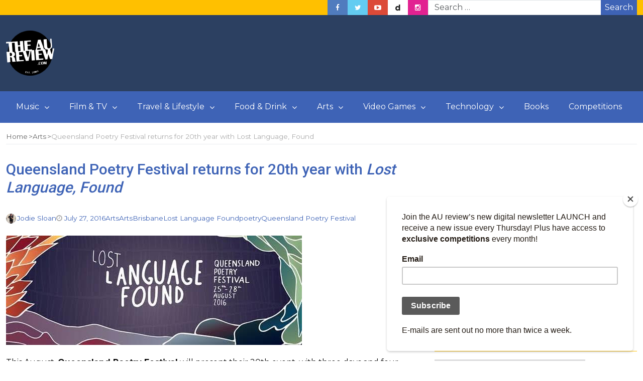

--- FILE ---
content_type: text/html; charset=UTF-8
request_url: https://www.theaureview.com/arts/queensland-poetry-festival-returns-for-20th-year-with-lost-language-found/
body_size: 17640
content:
<!DOCTYPE html>
<html lang="en-AU">
<head>
	<meta charset="UTF-8">
	<meta name="viewport" content="width=device-width, initial-scale=1">
	<link rel="profile" href="https://gmpg.org/xfn/11">
	<link rel="pingback" href="https://www.theaureview.com/xmlrpc.php">
	<meta name='robots' content='index, follow, max-image-preview:large, max-snippet:-1, max-video-preview:-1' />

	<!-- This site is optimized with the Yoast SEO plugin v26.7 - https://yoast.com/wordpress/plugins/seo/ -->
	<title>Queensland Poetry Festival returns for 20th year with Lost Language, Found - The AU Review</title>
	<link rel="canonical" href="https://www.theaureview.com/arts/queensland-poetry-festival-returns-for-20th-year-with-lost-language-found/" />
	<meta property="og:locale" content="en_US" />
	<meta property="og:type" content="article" />
	<meta property="og:title" content="Queensland Poetry Festival returns for 20th year with Lost Language, Found - The AU Review" />
	<meta property="og:description" content="This August, Queensland Poetry Festival will present their 20th event, with three days and four nights of poetry, spoken word, panels, film, performance, art installations, slam, comedy, and hip-hop. This year&#8217;s festival, Lost Language, Found, will have a particularly strong indigenous and first nation focus. Some ninety artists will be present for the festival, both..." />
	<meta property="og:url" content="https://www.theaureview.com/arts/queensland-poetry-festival-returns-for-20th-year-with-lost-language-found/" />
	<meta property="og:site_name" content="The AU Review" />
	<meta property="article:publisher" content="https://www.facebook.com/theaureview" />
	<meta property="article:published_time" content="2016-07-26T14:00:00+00:00" />
	<meta property="article:modified_time" content="2020-01-17T08:08:21+00:00" />
	<meta property="og:image" content="https://www.theaureview.com/wp-content/uploads/2020/01/17e81b28-8e2a-46d3-bb1b-38bfcb658c52.jpg" />
	<meta property="og:image:width" content="589" />
	<meta property="og:image:height" content="218" />
	<meta property="og:image:type" content="image/jpeg" />
	<meta name="author" content="Jodie Sloan" />
	<meta name="twitter:card" content="summary_large_image" />
	<meta name="twitter:creator" content="@theaureview" />
	<meta name="twitter:site" content="@theaureview" />
	<meta name="twitter:label1" content="Written by" />
	<meta name="twitter:data1" content="Jodie Sloan" />
	<meta name="twitter:label2" content="Est. reading time" />
	<meta name="twitter:data2" content="2 minutes" />
	<script type="application/ld+json" class="yoast-schema-graph">{"@context":"https://schema.org","@graph":[{"@type":"Article","@id":"https://www.theaureview.com/arts/queensland-poetry-festival-returns-for-20th-year-with-lost-language-found/#article","isPartOf":{"@id":"https://www.theaureview.com/arts/queensland-poetry-festival-returns-for-20th-year-with-lost-language-found/"},"author":{"name":"Jodie Sloan","@id":"https://www.theaureview.com/#/schema/person/1d3f30af9e046c248ea51d3831b6be4d"},"headline":"Queensland Poetry Festival returns for 20th year with Lost Language, Found","datePublished":"2016-07-26T14:00:00+00:00","dateModified":"2020-01-17T08:08:21+00:00","mainEntityOfPage":{"@id":"https://www.theaureview.com/arts/queensland-poetry-festival-returns-for-20th-year-with-lost-language-found/"},"wordCount":341,"publisher":{"@id":"https://www.theaureview.com/#organization"},"image":{"@id":"https://www.theaureview.com/arts/queensland-poetry-festival-returns-for-20th-year-with-lost-language-found/#primaryimage"},"thumbnailUrl":"https://www.theaureview.com/wp-content/uploads/2020/01/17e81b28-8e2a-46d3-bb1b-38bfcb658c52.jpg","keywords":["Arts","Brisbane","Lost Language Found","poetry","Queensland Poetry Festival"],"articleSection":["Arts"],"inLanguage":"en-AU"},{"@type":"WebPage","@id":"https://www.theaureview.com/arts/queensland-poetry-festival-returns-for-20th-year-with-lost-language-found/","url":"https://www.theaureview.com/arts/queensland-poetry-festival-returns-for-20th-year-with-lost-language-found/","name":"Queensland Poetry Festival returns for 20th year with Lost Language, Found - The AU Review","isPartOf":{"@id":"https://www.theaureview.com/#website"},"primaryImageOfPage":{"@id":"https://www.theaureview.com/arts/queensland-poetry-festival-returns-for-20th-year-with-lost-language-found/#primaryimage"},"image":{"@id":"https://www.theaureview.com/arts/queensland-poetry-festival-returns-for-20th-year-with-lost-language-found/#primaryimage"},"thumbnailUrl":"https://www.theaureview.com/wp-content/uploads/2020/01/17e81b28-8e2a-46d3-bb1b-38bfcb658c52.jpg","datePublished":"2016-07-26T14:00:00+00:00","dateModified":"2020-01-17T08:08:21+00:00","inLanguage":"en-AU","potentialAction":[{"@type":"ReadAction","target":["https://www.theaureview.com/arts/queensland-poetry-festival-returns-for-20th-year-with-lost-language-found/"]}]},{"@type":"ImageObject","inLanguage":"en-AU","@id":"https://www.theaureview.com/arts/queensland-poetry-festival-returns-for-20th-year-with-lost-language-found/#primaryimage","url":"https://www.theaureview.com/wp-content/uploads/2020/01/17e81b28-8e2a-46d3-bb1b-38bfcb658c52.jpg","contentUrl":"https://www.theaureview.com/wp-content/uploads/2020/01/17e81b28-8e2a-46d3-bb1b-38bfcb658c52.jpg","width":589,"height":218},{"@type":"WebSite","@id":"https://www.theaureview.com/#website","url":"https://www.theaureview.com/","name":"The AU Review","description":"Discover the best new Music, Arts, Travel, Film, Lifestyle - Since 2008","publisher":{"@id":"https://www.theaureview.com/#organization"},"potentialAction":[{"@type":"SearchAction","target":{"@type":"EntryPoint","urlTemplate":"https://www.theaureview.com/?s={search_term_string}"},"query-input":{"@type":"PropertyValueSpecification","valueRequired":true,"valueName":"search_term_string"}}],"inLanguage":"en-AU"},{"@type":"Organization","@id":"https://www.theaureview.com/#organization","name":"The AU Review","url":"https://www.theaureview.com/","logo":{"@type":"ImageObject","inLanguage":"en-AU","@id":"https://www.theaureview.com/#/schema/logo/image/","url":"https://www.theaureview.com/wp-content/uploads/2020/01/aulogo2018-1.png","contentUrl":"https://www.theaureview.com/wp-content/uploads/2020/01/aulogo2018-1.png","width":500,"height":464,"caption":"The AU Review"},"image":{"@id":"https://www.theaureview.com/#/schema/logo/image/"},"sameAs":["https://www.facebook.com/theaureview","https://x.com/theaureview","https://www.instagram.com/theaureview","https://www.youtube.com/theaureview"]},{"@type":"Person","@id":"https://www.theaureview.com/#/schema/person/1d3f30af9e046c248ea51d3831b6be4d","name":"Jodie Sloan","image":{"@type":"ImageObject","inLanguage":"en-AU","@id":"https://www.theaureview.com/#/schema/person/image/","url":"https://secure.gravatar.com/avatar/e59e7c5d4b5c94fabf1275ba4fe0c03dcf2a254c5f46c61bf6de10be71972f7f?s=96&d=mm&r=g","contentUrl":"https://secure.gravatar.com/avatar/e59e7c5d4b5c94fabf1275ba4fe0c03dcf2a254c5f46c61bf6de10be71972f7f?s=96&d=mm&r=g","caption":"Jodie Sloan"},"description":"she/her Brisbane/Meanjin I like fancy cocktails, pro wrestling, and spooky shit.","url":"https://www.theaureview.com/author/jodie-b-sloan/"}]}</script>
	<!-- / Yoast SEO plugin. -->


<link rel='dns-prefetch' href='//fonts.googleapis.com' />
<link rel="alternate" type="application/rss+xml" title="The AU Review &raquo; Feed" href="https://www.theaureview.com/feed/" />
<link rel="alternate" type="application/rss+xml" title="The AU Review &raquo; Comments Feed" href="https://www.theaureview.com/comments/feed/" />
<script type="text/javascript" id="wpp-js" src="https://www.theaureview.com/wp-content/plugins/wordpress-popular-posts/assets/js/wpp.min.js?ver=7.3.6" data-sampling="0" data-sampling-rate="100" data-api-url="https://www.theaureview.com/wp-json/wordpress-popular-posts" data-post-id="83420" data-token="1a91e655b2" data-lang="0" data-debug="0"></script>
<link rel="alternate" title="oEmbed (JSON)" type="application/json+oembed" href="https://www.theaureview.com/wp-json/oembed/1.0/embed?url=https%3A%2F%2Fwww.theaureview.com%2Farts%2Fqueensland-poetry-festival-returns-for-20th-year-with-lost-language-found%2F" />
<link rel="alternate" title="oEmbed (XML)" type="text/xml+oembed" href="https://www.theaureview.com/wp-json/oembed/1.0/embed?url=https%3A%2F%2Fwww.theaureview.com%2Farts%2Fqueensland-poetry-festival-returns-for-20th-year-with-lost-language-found%2F&#038;format=xml" />
<style id='wp-img-auto-sizes-contain-inline-css' type='text/css'>
img:is([sizes=auto i],[sizes^="auto," i]){contain-intrinsic-size:3000px 1500px}
/*# sourceURL=wp-img-auto-sizes-contain-inline-css */
</style>
<style id='wp-emoji-styles-inline-css' type='text/css'>

	img.wp-smiley, img.emoji {
		display: inline !important;
		border: none !important;
		box-shadow: none !important;
		height: 1em !important;
		width: 1em !important;
		margin: 0 0.07em !important;
		vertical-align: -0.1em !important;
		background: none !important;
		padding: 0 !important;
	}
/*# sourceURL=wp-emoji-styles-inline-css */
</style>
<style id='wp-block-library-inline-css' type='text/css'>
:root{--wp-block-synced-color:#7a00df;--wp-block-synced-color--rgb:122,0,223;--wp-bound-block-color:var(--wp-block-synced-color);--wp-editor-canvas-background:#ddd;--wp-admin-theme-color:#007cba;--wp-admin-theme-color--rgb:0,124,186;--wp-admin-theme-color-darker-10:#006ba1;--wp-admin-theme-color-darker-10--rgb:0,107,160.5;--wp-admin-theme-color-darker-20:#005a87;--wp-admin-theme-color-darker-20--rgb:0,90,135;--wp-admin-border-width-focus:2px}@media (min-resolution:192dpi){:root{--wp-admin-border-width-focus:1.5px}}.wp-element-button{cursor:pointer}:root .has-very-light-gray-background-color{background-color:#eee}:root .has-very-dark-gray-background-color{background-color:#313131}:root .has-very-light-gray-color{color:#eee}:root .has-very-dark-gray-color{color:#313131}:root .has-vivid-green-cyan-to-vivid-cyan-blue-gradient-background{background:linear-gradient(135deg,#00d084,#0693e3)}:root .has-purple-crush-gradient-background{background:linear-gradient(135deg,#34e2e4,#4721fb 50%,#ab1dfe)}:root .has-hazy-dawn-gradient-background{background:linear-gradient(135deg,#faaca8,#dad0ec)}:root .has-subdued-olive-gradient-background{background:linear-gradient(135deg,#fafae1,#67a671)}:root .has-atomic-cream-gradient-background{background:linear-gradient(135deg,#fdd79a,#004a59)}:root .has-nightshade-gradient-background{background:linear-gradient(135deg,#330968,#31cdcf)}:root .has-midnight-gradient-background{background:linear-gradient(135deg,#020381,#2874fc)}:root{--wp--preset--font-size--normal:16px;--wp--preset--font-size--huge:42px}.has-regular-font-size{font-size:1em}.has-larger-font-size{font-size:2.625em}.has-normal-font-size{font-size:var(--wp--preset--font-size--normal)}.has-huge-font-size{font-size:var(--wp--preset--font-size--huge)}.has-text-align-center{text-align:center}.has-text-align-left{text-align:left}.has-text-align-right{text-align:right}.has-fit-text{white-space:nowrap!important}#end-resizable-editor-section{display:none}.aligncenter{clear:both}.items-justified-left{justify-content:flex-start}.items-justified-center{justify-content:center}.items-justified-right{justify-content:flex-end}.items-justified-space-between{justify-content:space-between}.screen-reader-text{border:0;clip-path:inset(50%);height:1px;margin:-1px;overflow:hidden;padding:0;position:absolute;width:1px;word-wrap:normal!important}.screen-reader-text:focus{background-color:#ddd;clip-path:none;color:#444;display:block;font-size:1em;height:auto;left:5px;line-height:normal;padding:15px 23px 14px;text-decoration:none;top:5px;width:auto;z-index:100000}html :where(.has-border-color){border-style:solid}html :where([style*=border-top-color]){border-top-style:solid}html :where([style*=border-right-color]){border-right-style:solid}html :where([style*=border-bottom-color]){border-bottom-style:solid}html :where([style*=border-left-color]){border-left-style:solid}html :where([style*=border-width]){border-style:solid}html :where([style*=border-top-width]){border-top-style:solid}html :where([style*=border-right-width]){border-right-style:solid}html :where([style*=border-bottom-width]){border-bottom-style:solid}html :where([style*=border-left-width]){border-left-style:solid}html :where(img[class*=wp-image-]){height:auto;max-width:100%}:where(figure){margin:0 0 1em}html :where(.is-position-sticky){--wp-admin--admin-bar--position-offset:var(--wp-admin--admin-bar--height,0px)}@media screen and (max-width:600px){html :where(.is-position-sticky){--wp-admin--admin-bar--position-offset:0px}}

/*# sourceURL=wp-block-library-inline-css */
</style><style id='wp-block-paragraph-inline-css' type='text/css'>
.is-small-text{font-size:.875em}.is-regular-text{font-size:1em}.is-large-text{font-size:2.25em}.is-larger-text{font-size:3em}.has-drop-cap:not(:focus):first-letter{float:left;font-size:8.4em;font-style:normal;font-weight:100;line-height:.68;margin:.05em .1em 0 0;text-transform:uppercase}body.rtl .has-drop-cap:not(:focus):first-letter{float:none;margin-left:.1em}p.has-drop-cap.has-background{overflow:hidden}:root :where(p.has-background){padding:1.25em 2.375em}:where(p.has-text-color:not(.has-link-color)) a{color:inherit}p.has-text-align-left[style*="writing-mode:vertical-lr"],p.has-text-align-right[style*="writing-mode:vertical-rl"]{rotate:180deg}
/*# sourceURL=https://www.theaureview.com/wp-includes/blocks/paragraph/style.min.css */
</style>
<style id='global-styles-inline-css' type='text/css'>
:root{--wp--preset--aspect-ratio--square: 1;--wp--preset--aspect-ratio--4-3: 4/3;--wp--preset--aspect-ratio--3-4: 3/4;--wp--preset--aspect-ratio--3-2: 3/2;--wp--preset--aspect-ratio--2-3: 2/3;--wp--preset--aspect-ratio--16-9: 16/9;--wp--preset--aspect-ratio--9-16: 9/16;--wp--preset--color--black: #000000;--wp--preset--color--cyan-bluish-gray: #abb8c3;--wp--preset--color--white: #ffffff;--wp--preset--color--pale-pink: #f78da7;--wp--preset--color--vivid-red: #cf2e2e;--wp--preset--color--luminous-vivid-orange: #ff6900;--wp--preset--color--luminous-vivid-amber: #fcb900;--wp--preset--color--light-green-cyan: #7bdcb5;--wp--preset--color--vivid-green-cyan: #00d084;--wp--preset--color--pale-cyan-blue: #8ed1fc;--wp--preset--color--vivid-cyan-blue: #0693e3;--wp--preset--color--vivid-purple: #9b51e0;--wp--preset--gradient--vivid-cyan-blue-to-vivid-purple: linear-gradient(135deg,rgb(6,147,227) 0%,rgb(155,81,224) 100%);--wp--preset--gradient--light-green-cyan-to-vivid-green-cyan: linear-gradient(135deg,rgb(122,220,180) 0%,rgb(0,208,130) 100%);--wp--preset--gradient--luminous-vivid-amber-to-luminous-vivid-orange: linear-gradient(135deg,rgb(252,185,0) 0%,rgb(255,105,0) 100%);--wp--preset--gradient--luminous-vivid-orange-to-vivid-red: linear-gradient(135deg,rgb(255,105,0) 0%,rgb(207,46,46) 100%);--wp--preset--gradient--very-light-gray-to-cyan-bluish-gray: linear-gradient(135deg,rgb(238,238,238) 0%,rgb(169,184,195) 100%);--wp--preset--gradient--cool-to-warm-spectrum: linear-gradient(135deg,rgb(74,234,220) 0%,rgb(151,120,209) 20%,rgb(207,42,186) 40%,rgb(238,44,130) 60%,rgb(251,105,98) 80%,rgb(254,248,76) 100%);--wp--preset--gradient--blush-light-purple: linear-gradient(135deg,rgb(255,206,236) 0%,rgb(152,150,240) 100%);--wp--preset--gradient--blush-bordeaux: linear-gradient(135deg,rgb(254,205,165) 0%,rgb(254,45,45) 50%,rgb(107,0,62) 100%);--wp--preset--gradient--luminous-dusk: linear-gradient(135deg,rgb(255,203,112) 0%,rgb(199,81,192) 50%,rgb(65,88,208) 100%);--wp--preset--gradient--pale-ocean: linear-gradient(135deg,rgb(255,245,203) 0%,rgb(182,227,212) 50%,rgb(51,167,181) 100%);--wp--preset--gradient--electric-grass: linear-gradient(135deg,rgb(202,248,128) 0%,rgb(113,206,126) 100%);--wp--preset--gradient--midnight: linear-gradient(135deg,rgb(2,3,129) 0%,rgb(40,116,252) 100%);--wp--preset--font-size--small: 13px;--wp--preset--font-size--medium: 20px;--wp--preset--font-size--large: 36px;--wp--preset--font-size--x-large: 42px;--wp--preset--spacing--20: 0.44rem;--wp--preset--spacing--30: 0.67rem;--wp--preset--spacing--40: 1rem;--wp--preset--spacing--50: 1.5rem;--wp--preset--spacing--60: 2.25rem;--wp--preset--spacing--70: 3.38rem;--wp--preset--spacing--80: 5.06rem;--wp--preset--shadow--natural: 6px 6px 9px rgba(0, 0, 0, 0.2);--wp--preset--shadow--deep: 12px 12px 50px rgba(0, 0, 0, 0.4);--wp--preset--shadow--sharp: 6px 6px 0px rgba(0, 0, 0, 0.2);--wp--preset--shadow--outlined: 6px 6px 0px -3px rgb(255, 255, 255), 6px 6px rgb(0, 0, 0);--wp--preset--shadow--crisp: 6px 6px 0px rgb(0, 0, 0);}:where(.is-layout-flex){gap: 0.5em;}:where(.is-layout-grid){gap: 0.5em;}body .is-layout-flex{display: flex;}.is-layout-flex{flex-wrap: wrap;align-items: center;}.is-layout-flex > :is(*, div){margin: 0;}body .is-layout-grid{display: grid;}.is-layout-grid > :is(*, div){margin: 0;}:where(.wp-block-columns.is-layout-flex){gap: 2em;}:where(.wp-block-columns.is-layout-grid){gap: 2em;}:where(.wp-block-post-template.is-layout-flex){gap: 1.25em;}:where(.wp-block-post-template.is-layout-grid){gap: 1.25em;}.has-black-color{color: var(--wp--preset--color--black) !important;}.has-cyan-bluish-gray-color{color: var(--wp--preset--color--cyan-bluish-gray) !important;}.has-white-color{color: var(--wp--preset--color--white) !important;}.has-pale-pink-color{color: var(--wp--preset--color--pale-pink) !important;}.has-vivid-red-color{color: var(--wp--preset--color--vivid-red) !important;}.has-luminous-vivid-orange-color{color: var(--wp--preset--color--luminous-vivid-orange) !important;}.has-luminous-vivid-amber-color{color: var(--wp--preset--color--luminous-vivid-amber) !important;}.has-light-green-cyan-color{color: var(--wp--preset--color--light-green-cyan) !important;}.has-vivid-green-cyan-color{color: var(--wp--preset--color--vivid-green-cyan) !important;}.has-pale-cyan-blue-color{color: var(--wp--preset--color--pale-cyan-blue) !important;}.has-vivid-cyan-blue-color{color: var(--wp--preset--color--vivid-cyan-blue) !important;}.has-vivid-purple-color{color: var(--wp--preset--color--vivid-purple) !important;}.has-black-background-color{background-color: var(--wp--preset--color--black) !important;}.has-cyan-bluish-gray-background-color{background-color: var(--wp--preset--color--cyan-bluish-gray) !important;}.has-white-background-color{background-color: var(--wp--preset--color--white) !important;}.has-pale-pink-background-color{background-color: var(--wp--preset--color--pale-pink) !important;}.has-vivid-red-background-color{background-color: var(--wp--preset--color--vivid-red) !important;}.has-luminous-vivid-orange-background-color{background-color: var(--wp--preset--color--luminous-vivid-orange) !important;}.has-luminous-vivid-amber-background-color{background-color: var(--wp--preset--color--luminous-vivid-amber) !important;}.has-light-green-cyan-background-color{background-color: var(--wp--preset--color--light-green-cyan) !important;}.has-vivid-green-cyan-background-color{background-color: var(--wp--preset--color--vivid-green-cyan) !important;}.has-pale-cyan-blue-background-color{background-color: var(--wp--preset--color--pale-cyan-blue) !important;}.has-vivid-cyan-blue-background-color{background-color: var(--wp--preset--color--vivid-cyan-blue) !important;}.has-vivid-purple-background-color{background-color: var(--wp--preset--color--vivid-purple) !important;}.has-black-border-color{border-color: var(--wp--preset--color--black) !important;}.has-cyan-bluish-gray-border-color{border-color: var(--wp--preset--color--cyan-bluish-gray) !important;}.has-white-border-color{border-color: var(--wp--preset--color--white) !important;}.has-pale-pink-border-color{border-color: var(--wp--preset--color--pale-pink) !important;}.has-vivid-red-border-color{border-color: var(--wp--preset--color--vivid-red) !important;}.has-luminous-vivid-orange-border-color{border-color: var(--wp--preset--color--luminous-vivid-orange) !important;}.has-luminous-vivid-amber-border-color{border-color: var(--wp--preset--color--luminous-vivid-amber) !important;}.has-light-green-cyan-border-color{border-color: var(--wp--preset--color--light-green-cyan) !important;}.has-vivid-green-cyan-border-color{border-color: var(--wp--preset--color--vivid-green-cyan) !important;}.has-pale-cyan-blue-border-color{border-color: var(--wp--preset--color--pale-cyan-blue) !important;}.has-vivid-cyan-blue-border-color{border-color: var(--wp--preset--color--vivid-cyan-blue) !important;}.has-vivid-purple-border-color{border-color: var(--wp--preset--color--vivid-purple) !important;}.has-vivid-cyan-blue-to-vivid-purple-gradient-background{background: var(--wp--preset--gradient--vivid-cyan-blue-to-vivid-purple) !important;}.has-light-green-cyan-to-vivid-green-cyan-gradient-background{background: var(--wp--preset--gradient--light-green-cyan-to-vivid-green-cyan) !important;}.has-luminous-vivid-amber-to-luminous-vivid-orange-gradient-background{background: var(--wp--preset--gradient--luminous-vivid-amber-to-luminous-vivid-orange) !important;}.has-luminous-vivid-orange-to-vivid-red-gradient-background{background: var(--wp--preset--gradient--luminous-vivid-orange-to-vivid-red) !important;}.has-very-light-gray-to-cyan-bluish-gray-gradient-background{background: var(--wp--preset--gradient--very-light-gray-to-cyan-bluish-gray) !important;}.has-cool-to-warm-spectrum-gradient-background{background: var(--wp--preset--gradient--cool-to-warm-spectrum) !important;}.has-blush-light-purple-gradient-background{background: var(--wp--preset--gradient--blush-light-purple) !important;}.has-blush-bordeaux-gradient-background{background: var(--wp--preset--gradient--blush-bordeaux) !important;}.has-luminous-dusk-gradient-background{background: var(--wp--preset--gradient--luminous-dusk) !important;}.has-pale-ocean-gradient-background{background: var(--wp--preset--gradient--pale-ocean) !important;}.has-electric-grass-gradient-background{background: var(--wp--preset--gradient--electric-grass) !important;}.has-midnight-gradient-background{background: var(--wp--preset--gradient--midnight) !important;}.has-small-font-size{font-size: var(--wp--preset--font-size--small) !important;}.has-medium-font-size{font-size: var(--wp--preset--font-size--medium) !important;}.has-large-font-size{font-size: var(--wp--preset--font-size--large) !important;}.has-x-large-font-size{font-size: var(--wp--preset--font-size--x-large) !important;}
/*# sourceURL=global-styles-inline-css */
</style>

<style id='classic-theme-styles-inline-css' type='text/css'>
/*! This file is auto-generated */
.wp-block-button__link{color:#fff;background-color:#32373c;border-radius:9999px;box-shadow:none;text-decoration:none;padding:calc(.667em + 2px) calc(1.333em + 2px);font-size:1.125em}.wp-block-file__button{background:#32373c;color:#fff;text-decoration:none}
/*# sourceURL=/wp-includes/css/classic-themes.min.css */
</style>
<link rel='stylesheet' id='restrict-wp-upload-type-css' href='https://www.theaureview.com/wp-content/plugins/restrict-wp-upload-type/public/css/restrict-wp-upload-type-public.css?ver=1.0.2' type='text/css' media='all' />
<link rel='stylesheet' id='crp-style-text-only-css' href='https://www.theaureview.com/wp-content/plugins/contextual-related-posts/css/text-only.min.css?ver=4.1.0' type='text/css' media='all' />
<link rel='stylesheet' id='wordpress-popular-posts-css-css' href='https://www.theaureview.com/wp-content/plugins/wordpress-popular-posts/assets/css/wpp.css?ver=7.3.6' type='text/css' media='all' />
<link rel='stylesheet' id='bootstrap-css' href='https://www.theaureview.com/wp-content/themes/magazine-newspaper/css/bootstrap.css?ver=4.1.1' type='text/css' media='all' />
<link rel='stylesheet' id='fontawesome-css' href='https://www.theaureview.com/wp-content/themes/magazine-newspaper/css/font-awesome.css?ver=4.6.1' type='text/css' media='all' />
<link rel='stylesheet' id='animate-css' href='https://www.theaureview.com/wp-content/themes/magazine-newspaper/css/animate.css?ver=1.0.0' type='text/css' media='all' />
<link rel='stylesheet' id='owl-css' href='https://www.theaureview.com/wp-content/themes/magazine-newspaper/css/owl.carousel.css?ver=2.2.1' type='text/css' media='all' />
<link rel='stylesheet' id='magazine-newspaper-googlefonts-css' href='https://fonts.googleapis.com/css?family=Montserrat%3A200%2C300%2C400%2C500%2C600%2C700%2C800%2C900%7CRoboto%3A200%2C300%2C400%2C500%2C600%2C700%2C800%2C900%7CPoppins%3A200%2C300%2C400%2C500%2C600%2C700%2C800%2C900&#038;ver=dcc344d07590db469beffa86c7491948' type='text/css' media='all' />
<link rel='stylesheet' id='magazine-newspaper-style-css' href='https://www.theaureview.com/wp-content/themes/magazine-newspaper/style.css?ver=4.1.1' type='text/css' media='all' />
<style id='magazine-newspaper-style-inline-css' type='text/css'>

	body{
		font: 400 16px/22px Montserrat;
		color: #000;
		background-color: ffffff;
	}

  /* Primary Colors */
	.widget_search{background-color: #3e63b6;}

  /* Secondary Colors */
  h2.widget-title{border-color: #ffc000;}
	.news-title:after,widget-title:after,.jetpack_subscription_widget,.news-ticker b,h2.widget-title:after,h4.news-title:after,.news-ticker-label,.news-ticker-label:after{background-color: #ffc000;}

	/* Secondary Text Colors */
	small.date,.widget span.post-date{color: #aaa;}

    /* Heading Link */
	  h1 a,h1 a:hover,h1 a:active,h1 a:focus,h1 a:visited{color: #3e63b6;}
    h2 a,h2 a:hover,h2 a:active,h2 a:focus,h2 a:visited{color: #3e63b6;}
    h3 a,h3 a:hover,h3 a:active,h3 a:focus,h3 a:visited{color: #3e63b6;}
    h4 a,h4 a:hover,h4 a:active,h4 a:focus,h4 a:visited{color: #3e63b6;}
    h5 a,h5 a:hover,h5 a:active,h5 a:focus,h5 a:visited{color: #3e63b6;}
    h6 a,h6 a:hover,h6 a:active,h6 a:focus,h6 a:visited{color: #3e63b6;}

    :root {
		--primary-color: #3e63b6 !important;
		--primary-color_rgb: 62, 99, 182;
		--secondary-color: #ffc000;
		--secondary-color_rgb: 255, 192, 0;
		--hover-color: #ffc000;
		--button-color: #3e63b6;
		--button-color_rgb: 62, 99, 182;
		--dark-color: #000;
		--dark-color_rgb: 0, 0, 0;
		--light-color: #fff;
		--light-color_rgb: 255, 255, 255;
		--text-color: #000;
		--text-color_rgb: 0, 0, 0;
		--text-secondary-color: #aaa;
		--text-secondary-color_rgb: 170, 170, 170;
		--background-color: ffffff;
		--background-color_rgb: 255, 255, 255;
		--font-size: 16px;
		--font-weight: 400;
		--line-height: 22px;
		--font-family: Montserrat;
		--heading-font-family: Roboto;
		--heading-font-weight: 500;
		--heading-title-color: #3e63b6;
		--h1-font-size: 30px;
		--h2-font-size: 24px;
		--h3-font-size: 22px;
		--h4-font-size: 19px;
		--h5-font-size: 16px;
		--h6-font-size: 14px;
		--logo-size: 30px;
		--logo-font-size: 30px;
		--logo-font-color: #000;
		--logo-font-family: Poppins;
	}
  
/*# sourceURL=magazine-newspaper-style-inline-css */
</style>
<script type="text/javascript" src="https://www.theaureview.com/wp-includes/js/jquery/jquery.min.js?ver=3.7.1" id="jquery-core-js"></script>
<script type="text/javascript" src="https://www.theaureview.com/wp-includes/js/jquery/jquery-migrate.min.js?ver=3.4.1" id="jquery-migrate-js"></script>
<script type="text/javascript" src="https://www.theaureview.com/wp-content/plugins/restrict-wp-upload-type/public/js/restrict-wp-upload-type-public.js?ver=1.0.2" id="restrict-wp-upload-type-js"></script>
<script type="text/javascript" src="https://www.theaureview.com/wp-content/themes/magazine-newspaper/js/ads.js?ver=1.0.0" id="ads-js"></script>
<script type="text/javascript" id="detect-js-extra">
/* <![CDATA[ */
var php_vars = {"ad_blocker_message":"Please disable ad blocker!"};
//# sourceURL=detect-js-extra
/* ]]> */
</script>
<script type="text/javascript" src="https://www.theaureview.com/wp-content/themes/magazine-newspaper/js/detect.js?ver=dcc344d07590db469beffa86c7491948" id="detect-js"></script>
<script type="text/javascript" id="magazine_newspaper_loadmore-js-extra">
/* <![CDATA[ */
var magazine_newspaper_loadmore_params = {"ajaxurl":"https://www.theaureview.com/wp-admin/admin-ajax.php","current_page":"1","max_page":"1120","cat":"0"};
//# sourceURL=magazine_newspaper_loadmore-js-extra
/* ]]> */
</script>
<script type="text/javascript" src="https://www.theaureview.com/wp-content/themes/magazine-newspaper/js/loadmore.js?ver=dcc344d07590db469beffa86c7491948" id="magazine_newspaper_loadmore-js"></script>
<link rel="https://api.w.org/" href="https://www.theaureview.com/wp-json/" /><link rel="alternate" title="JSON" type="application/json" href="https://www.theaureview.com/wp-json/wp/v2/posts/83420" /><link rel="EditURI" type="application/rsd+xml" title="RSD" href="https://www.theaureview.com/xmlrpc.php?rsd" />

<link rel='shortlink' href='https://www.theaureview.com/?p=83420' />
<!-- Stream WordPress user activity plugin v4.1.1 -->
            <style id="wpp-loading-animation-styles">@-webkit-keyframes bgslide{from{background-position-x:0}to{background-position-x:-200%}}@keyframes bgslide{from{background-position-x:0}to{background-position-x:-200%}}.wpp-widget-block-placeholder,.wpp-shortcode-placeholder{margin:0 auto;width:60px;height:3px;background:#dd3737;background:linear-gradient(90deg,#dd3737 0%,#571313 10%,#dd3737 100%);background-size:200% auto;border-radius:3px;-webkit-animation:bgslide 1s infinite linear;animation:bgslide 1s infinite linear}</style>
            <noscript><style>.lazyload[data-src]{display:none !important;}</style></noscript><style>.lazyload{background-image:none !important;}.lazyload:before{background-image:none !important;}</style><link rel="icon" href="https://www.theaureview.com/wp-content/uploads/2020/01/aulogo2018-1-150x150.png" sizes="32x32" />
<link rel="icon" href="https://www.theaureview.com/wp-content/uploads/2020/01/aulogo2018-1.png" sizes="192x192" />
<link rel="apple-touch-icon" href="https://www.theaureview.com/wp-content/uploads/2020/01/aulogo2018-1.png" />
<meta name="msapplication-TileImage" content="https://www.theaureview.com/wp-content/uploads/2020/01/aulogo2018-1.png" />
		<style type="text/css" id="wp-custom-css">
			.navbar-nav>li.download {
    background: #010b23;
}

.pri-color{color: #000;}
.pri-bg-color{background: #000;}
h4.news-title:after{background: #000;}
h2.news-heading {border-color: #000;}
h3.widget-title{border-color: #000;}
h3.widget-title:after{background: #000;}
.jetpack_subscription_widget {background: #000;}
.banner-news .banner-news-caption a.news-category:visited{color:#000;}

h1.news-title {
    font-size: 1.5em;color: #fff;margin: 0;background-color: black;
}
h1.news-title a{color: #fff;background-color: black;}


section .social-icons li.dailymotion a{background-image: url(https://www.theaureview.com/wp-content/uploads/2020/01/dailymotion.png);}
    .widget_wpcom_social_media_icons_widget li a.genericon-dailymotion{color: #ffffff;}		</style>
		</head>


<body class="wp-singular post-template-default single single-post postid-83420 single-format-standard wp-custom-logo wp-embed-responsive wp-theme-magazine-newspaper">
	
<header  style="background:url(https://www.theaureview.com/wp-content/uploads/2020/01/cropped-cropped-BGCOLOR.jpg)" >
	<!-- top-bar -->
	<section class="bg-secondary top-nav min-h-30">
		<div class="container">
			<div class="row">
				<div class="col-sm-6 text-left">
									</div>

				
				<div class="col-sm-6 text-right d-flex flex-row-reverse justify-content-end justify-content-md-center align-items-center search-social">
											<div id="magazine_newspaper_header_search_section" class="search-top flex-1">
							<form role="search" method="get" action="https://www.theaureview.com/" class="input-group flex-nowrap h-30">
    <input type="text" name="s" id="search" class="form-control rounded-0" placeholder="Search &hellip;"
            value="" title="Search for:" />
    <button type="submit" class="btn btn-primary rounded-0 w-72 fs-6 text-white d-flex justify-content-center align-items-center">Search</button>
</form>							</div>
					
											<div id="magazine_newspaper_social_media_sections" class="social-icons">
							<ul class="list-inline m-0 d-flex flex-row flex-nowrap">
																										<li class="float-start p-0 facebook">
										<a href="https://www.facebook.com/theaureview" class="d-inline-block p-4 lh-base text-white text-center w-40" target="_blank"><i class="fa fa-facebook"></i></a>
									</li>
																										<li class="float-start p-0 twitter">
										<a href="https://www.twitter.com/theaureview" class="d-inline-block p-4 lh-base text-white text-center w-40" target="_blank"><i class="fa fa-twitter"></i></a>
									</li>
																										<li class="float-start p-0 youtube-play">
										<a href="https://www.youtube.com/theaureview" class="d-inline-block p-4 lh-base text-white text-center w-40" target="_blank"><i class="fa fa-youtube-play"></i></a>
									</li>
																										<li class="float-start p-0 dailymotion">
										<a href="https://www.dailymotion.com/theaureview" class="d-inline-block p-4 lh-base text-white text-center w-40" target="_blank"><i class="fa fa-dailymotion"></i></a>
									</li>
																										<li class="float-start p-0 instagram">
										<a href="https://www.instagram.com/theaureview" class="d-inline-block p-4 lh-base text-white text-center w-40" target="_blank"><i class="fa fa-instagram"></i></a>
									</li>
															</ul>
						</div>
									</div>

			</div>
		</div>
	</section>
	<!-- top-bar -->

	<section class="logo py-16">
		<div class="container">
			<div class="row">
				<!-- Brand and toggle get grouped for better mobile display -->
				<div class="col-sm-3 text-center text-sm-start">
					<a href="https://www.theaureview.com/" class="custom-logo-link" rel="home"><img width="96" height="90" src="[data-uri]" class="custom-logo lazyload" alt="The AU Review" decoding="async" data-src="https://www.theaureview.com/wp-content/uploads/2020/01/cropped-aulogo2018-1.png" data-eio-rwidth="96" data-eio-rheight="90" /><noscript><img width="96" height="90" src="https://www.theaureview.com/wp-content/uploads/2020/01/cropped-aulogo2018-1.png" class="custom-logo" alt="The AU Review" decoding="async" data-eio="l" /></noscript></a>				</div>

				
			</div>
		</div> <!-- /.end of container -->
	</section> <!-- /.end of section -->
	<section class="bg-primary main-nav nav-one">
		<div class="container">
			<nav class="navbar navbar-expand-md navbar-inverse py-md-0">
				<div class="d-flex justify-content-center w-p100 d-md-none">
					<button type="button" class="navbar-toggler collapsed" data-bs-toggle="collapse" data-bs-target="#bs-example-navbar-collapse-1">
						<span class="sr-only">Toggle navigation</span>
						<span class="navbar-toggler-icon"></span>
					</button>
				</div>
				<!-- Collect the nav links, forms, and other content for toggling -->
				<div class="collapse navbar-collapse mt-0" id="bs-example-navbar-collapse-1">
					<div class="menu-main-menu-container"><ul id="menu-main-menu" class="nav navbar-nav ms-0"><li  id="menu-item-92695" class="menu-item menu-item-type-taxonomy menu-item-object-category menu-item-has-children dropdown nav-item nav-item-92695"><a href="https://www.theaureview.com/category/music/" class="nav-link  dropdown-toggle" data-bs-toggle="dropdown" aria-haspopup="true" aria-expanded="false" class="nav-link  dropdown-toggle" data-bs-toggle="dropdown" aria-haspopup="true" data-bs-auto-close="outside" aria-expanded="false">Music</a>
<ul class="dropdown-menu  depth_0">
	<li  id="menu-item-295441" class="menu-item menu-item-type-custom menu-item-object-custom nav-item nav-item-295441"><a href="https://www.theaureview.com/music/" class="dropdown-item " class="dropdown-item ">Home</a></li>
	<li  id="menu-item-136650" class="menu-item menu-item-type-taxonomy menu-item-object-category nav-item nav-item-136650"><a href="https://www.theaureview.com/category/music/new-music/" class="dropdown-item " class="dropdown-item ">New Music</a></li>
	<li  id="menu-item-136655" class="menu-item menu-item-type-taxonomy menu-item-object-category nav-item nav-item-136655"><a href="https://www.theaureview.com/category/music/news-music/" class="dropdown-item " class="dropdown-item ">News</a></li>
	<li  id="menu-item-184477" class="menu-item menu-item-type-post_type menu-item-object-page nav-item nav-item-184477"><a href="https://www.theaureview.com/album-release-dates-australia/" class="dropdown-item " class="dropdown-item ">Album Release Dates</a></li>
	<li  id="menu-item-136649" class="menu-item menu-item-type-taxonomy menu-item-object-category nav-item nav-item-136649"><a href="https://www.theaureview.com/category/music/live-reviews/" class="dropdown-item " class="dropdown-item ">Live Reviews</a></li>
	<li  id="menu-item-136654" class="menu-item menu-item-type-taxonomy menu-item-object-category nav-item nav-item-136654"><a href="https://www.theaureview.com/category/music/live-photos/" class="dropdown-item " class="dropdown-item ">Photo Galleries</a></li>
	<li  id="menu-item-136669" class="menu-item menu-item-type-taxonomy menu-item-object-category nav-item nav-item-136669"><a href="https://www.theaureview.com/category/travel/aussies-abroad/" class="dropdown-item " class="dropdown-item ">Aussies Abroad</a></li>
	<li  id="menu-item-136651" class="menu-item menu-item-type-taxonomy menu-item-object-category nav-item nav-item-136651"><a href="https://www.theaureview.com/category/music/album-reviews/" class="dropdown-item " class="dropdown-item ">Album Reviews</a></li>
	<li  id="menu-item-136652" class="menu-item menu-item-type-taxonomy menu-item-object-category nav-item nav-item-136652"><a href="https://www.theaureview.com/category/music/features-music/" class="dropdown-item " class="dropdown-item ">Features</a></li>
	<li  id="menu-item-136653" class="menu-item menu-item-type-taxonomy menu-item-object-category nav-item nav-item-136653"><a href="https://www.theaureview.com/category/music/interviews-music/" class="dropdown-item " class="dropdown-item ">Interviews</a></li>
	<li  id="menu-item-136657" class="menu-item menu-item-type-taxonomy menu-item-object-category nav-item nav-item-136657"><a href="https://www.theaureview.com/category/music/playlists/" class="dropdown-item " class="dropdown-item ">Playlists</a></li>
	<li  id="menu-item-136656" class="menu-item menu-item-type-taxonomy menu-item-object-category nav-item nav-item-136656"><a href="https://www.theaureview.com/category/music/gig-guides/" class="dropdown-item " class="dropdown-item ">Gig Guides</a></li>
	<li  id="menu-item-136658" class="menu-item menu-item-type-taxonomy menu-item-object-category nav-item nav-item-136658"><a href="https://www.theaureview.com/category/music/the-au-sessions/" class="dropdown-item " class="dropdown-item ">The AU Sessions</a></li>
</ul>
</li>
<li  id="menu-item-92694" class="menu-item menu-item-type-taxonomy menu-item-object-category menu-item-has-children dropdown nav-item nav-item-92694"><a href="https://www.theaureview.com/category/watch/" class="nav-link  dropdown-toggle" data-bs-toggle="dropdown" aria-haspopup="true" aria-expanded="false" class="nav-link  dropdown-toggle" data-bs-toggle="dropdown" aria-haspopup="true" data-bs-auto-close="outside" aria-expanded="false">Film &amp; TV</a>
<ul class="dropdown-menu  depth_0">
	<li  id="menu-item-295442" class="menu-item menu-item-type-custom menu-item-object-custom nav-item nav-item-295442"><a href="https://www.theaureview.com/watch/" class="dropdown-item " class="dropdown-item ">Home</a></li>
	<li  id="menu-item-125698" class="menu-item menu-item-type-taxonomy menu-item-object-category nav-item nav-item-125698"><a href="https://www.theaureview.com/category/watch/film/" class="dropdown-item " class="dropdown-item ">Film</a></li>
	<li  id="menu-item-110449" class="menu-item menu-item-type-taxonomy menu-item-object-category nav-item nav-item-110449"><a href="https://www.theaureview.com/category/watch/tv/" class="dropdown-item " class="dropdown-item ">TV &amp; Streaming</a></li>
	<li  id="menu-item-125697" class="menu-item menu-item-type-taxonomy menu-item-object-category nav-item nav-item-125697"><a href="https://www.theaureview.com/category/watch/film/dvd-blu-ray/" class="dropdown-item " class="dropdown-item ">DVD &amp; Blu-Ray</a></li>
	<li  id="menu-item-110399" class="menu-item menu-item-type-post_type menu-item-object-page nav-item nav-item-110399"><a href="https://www.theaureview.com/film-release-dates/" class="dropdown-item " class="dropdown-item ">Australian Cinema Release Dates</a></li>
</ul>
</li>
<li  id="menu-item-92696" class="menu-item menu-item-type-taxonomy menu-item-object-category menu-item-has-children dropdown nav-item nav-item-92696"><a href="https://www.theaureview.com/category/travel/" class="nav-link  dropdown-toggle" data-bs-toggle="dropdown" aria-haspopup="true" aria-expanded="false" class="nav-link  dropdown-toggle" data-bs-toggle="dropdown" aria-haspopup="true" data-bs-auto-close="outside" aria-expanded="false">Travel &amp; Lifestyle</a>
<ul class="dropdown-menu  depth_0">
	<li  id="menu-item-295443" class="menu-item menu-item-type-custom menu-item-object-custom nav-item nav-item-295443"><a href="https://www.theaureview.com/travel/" class="dropdown-item " class="dropdown-item ">Home</a></li>
	<li  id="menu-item-136665" class="menu-item menu-item-type-taxonomy menu-item-object-category nav-item nav-item-136665"><a href="https://www.theaureview.com/category/travel/features-food-travel/" class="dropdown-item " class="dropdown-item ">Features</a></li>
	<li  id="menu-item-136659" class="menu-item menu-item-type-taxonomy menu-item-object-category nav-item nav-item-136659"><a href="https://www.theaureview.com/category/travel/theme-parks/" class="dropdown-item " class="dropdown-item ">Theme Parks</a></li>
	<li  id="menu-item-136667" class="menu-item menu-item-type-taxonomy menu-item-object-category nav-item nav-item-136667"><a href="https://www.theaureview.com/category/travel/hotel-reviews/" class="dropdown-item " class="dropdown-item ">Hotel Reviews</a></li>
	<li  id="menu-item-286571" class="menu-item menu-item-type-taxonomy menu-item-object-category nav-item nav-item-286571"><a href="https://www.theaureview.com/category/health/" class="dropdown-item " class="dropdown-item ">Health and Wellness</a></li>
	<li  id="menu-item-136663" class="menu-item menu-item-type-taxonomy menu-item-object-category nav-item nav-item-136663"><a href="https://www.theaureview.com/category/travel/aussies-abroad/" class="dropdown-item " class="dropdown-item ">Aussies Abroad</a></li>
	<li  id="menu-item-136666" class="menu-item menu-item-type-taxonomy menu-item-object-category nav-item nav-item-136666"><a href="https://www.theaureview.com/category/travel/flight-reviews/" class="dropdown-item " class="dropdown-item ">Flight Reviews</a></li>
	<li  id="menu-item-136662" class="menu-item menu-item-type-taxonomy menu-item-object-category nav-item nav-item-136662"><a href="https://www.theaureview.com/category/travel/travel-tips/" class="dropdown-item " class="dropdown-item ">Travel Tips</a></li>
	<li  id="menu-item-136661" class="menu-item menu-item-type-taxonomy menu-item-object-category nav-item nav-item-136661"><a href="https://www.theaureview.com/category/travel/trains/" class="dropdown-item " class="dropdown-item ">Trains</a></li>
	<li  id="menu-item-136664" class="menu-item menu-item-type-taxonomy menu-item-object-category nav-item nav-item-136664"><a href="https://www.theaureview.com/category/travel/cruises-travel/" class="dropdown-item " class="dropdown-item ">Cruises</a></li>
	<li  id="menu-item-136668" class="menu-item menu-item-type-taxonomy menu-item-object-category nav-item nav-item-136668"><a href="https://www.theaureview.com/category/travel/luxury-travel/" class="dropdown-item " class="dropdown-item ">Luxury Travel</a></li>
	<li  id="menu-item-136660" class="menu-item menu-item-type-taxonomy menu-item-object-category nav-item nav-item-136660"><a href="https://www.theaureview.com/category/travel/tour-diaries/" class="dropdown-item " class="dropdown-item ">Tour Diaries</a></li>
</ul>
</li>
<li  id="menu-item-92697" class="menu-item menu-item-type-taxonomy menu-item-object-category menu-item-has-children dropdown nav-item nav-item-92697"><a href="https://www.theaureview.com/category/travel/food/" class="nav-link  dropdown-toggle" data-bs-toggle="dropdown" aria-haspopup="true" aria-expanded="false" class="nav-link  dropdown-toggle" data-bs-toggle="dropdown" aria-haspopup="true" data-bs-auto-close="outside" aria-expanded="false">Food &amp; Drink</a>
<ul class="dropdown-menu  depth_0">
	<li  id="menu-item-295444" class="menu-item menu-item-type-custom menu-item-object-custom nav-item nav-item-295444"><a href="https://www.theaureview.com/category/travel/food/" class="dropdown-item " class="dropdown-item ">Home</a></li>
	<li  id="menu-item-162670" class="menu-item menu-item-type-taxonomy menu-item-object-category nav-item nav-item-162670"><a href="https://www.theaureview.com/category/travel/food/news-food/" class="dropdown-item " class="dropdown-item ">News</a></li>
	<li  id="menu-item-162672" class="menu-item menu-item-type-taxonomy menu-item-object-category nav-item nav-item-162672"><a href="https://www.theaureview.com/category/travel/food/reviews-food/" class="dropdown-item " class="dropdown-item ">Reviews</a></li>
	<li  id="menu-item-193345" class="menu-item menu-item-type-taxonomy menu-item-object-category nav-item nav-item-193345"><a href="https://www.theaureview.com/category/travel/food/features-food/" class="dropdown-item " class="dropdown-item ">Features</a></li>
	<li  id="menu-item-162671" class="menu-item menu-item-type-taxonomy menu-item-object-category nav-item nav-item-162671"><a href="https://www.theaureview.com/category/travel/food/recipes/" class="dropdown-item " class="dropdown-item ">Recipes</a></li>
</ul>
</li>
<li  id="menu-item-92698" class="menu-item menu-item-type-taxonomy menu-item-object-category current-post-ancestor current-menu-parent current-post-parent menu-item-has-children dropdown nav-item nav-item-92698"><a href="https://www.theaureview.com/category/arts/" class="nav-link  dropdown-toggle" data-bs-toggle="dropdown" aria-haspopup="true" aria-expanded="false" class="nav-link  dropdown-toggle" data-bs-toggle="dropdown" aria-haspopup="true" data-bs-auto-close="outside" aria-expanded="false">Arts</a>
<ul class="dropdown-menu  depth_0">
	<li  id="menu-item-295445" class="menu-item menu-item-type-custom menu-item-object-custom nav-item nav-item-295445"><a href="https://www.theaureview.com/arts/" class="dropdown-item " class="dropdown-item ">Home</a></li>
	<li  id="menu-item-136740" class="menu-item menu-item-type-taxonomy menu-item-object-category nav-item nav-item-136740"><a href="https://www.theaureview.com/category/arts/theatre/" class="dropdown-item " class="dropdown-item ">Theatre</a></li>
	<li  id="menu-item-136712" class="menu-item menu-item-type-taxonomy menu-item-object-category nav-item nav-item-136712"><a href="https://www.theaureview.com/category/arts/circus-cabaret/" class="dropdown-item " class="dropdown-item ">Circus &amp; Cabaret</a></li>
	<li  id="menu-item-136714" class="menu-item menu-item-type-taxonomy menu-item-object-category nav-item nav-item-136714"><a href="https://www.theaureview.com/category/arts/comedy/" class="dropdown-item " class="dropdown-item ">Comedy</a></li>
	<li  id="menu-item-136713" class="menu-item menu-item-type-taxonomy menu-item-object-category nav-item nav-item-136713"><a href="https://www.theaureview.com/category/arts/classical-opera/" class="dropdown-item " class="dropdown-item ">Classical &amp; Opera</a></li>
	<li  id="menu-item-136715" class="menu-item menu-item-type-taxonomy menu-item-object-category nav-item nav-item-136715"><a href="https://www.theaureview.com/category/arts/features-arts/" class="dropdown-item " class="dropdown-item ">Features</a></li>
	<li  id="menu-item-136716" class="menu-item menu-item-type-taxonomy menu-item-object-category nav-item nav-item-136716"><a href="https://www.theaureview.com/category/arts/news-arts/" class="dropdown-item " class="dropdown-item ">News</a></li>
</ul>
</li>
<li  id="menu-item-99894" class="menu-item menu-item-type-taxonomy menu-item-object-category menu-item-has-children dropdown nav-item nav-item-99894"><a href="https://www.theaureview.com/category/games/" class="nav-link  dropdown-toggle" data-bs-toggle="dropdown" aria-haspopup="true" aria-expanded="false" class="nav-link  dropdown-toggle" data-bs-toggle="dropdown" aria-haspopup="true" data-bs-auto-close="outside" aria-expanded="false">Video Games</a>
<ul class="dropdown-menu  depth_0">
	<li  id="menu-item-295446" class="menu-item menu-item-type-custom menu-item-object-custom nav-item nav-item-295446"><a href="https://www.theaureview.com/games/" class="dropdown-item " class="dropdown-item ">Home</a></li>
	<li  id="menu-item-193339" class="menu-item menu-item-type-taxonomy menu-item-object-category nav-item nav-item-193339"><a href="https://www.theaureview.com/category/games/news-games/" class="dropdown-item " class="dropdown-item ">News</a></li>
	<li  id="menu-item-136674" class="menu-item menu-item-type-taxonomy menu-item-object-category nav-item nav-item-136674"><a href="https://www.theaureview.com/category/games/reviews-games/" class="dropdown-item " class="dropdown-item ">Reviews</a></li>
	<li  id="menu-item-136761" class="menu-item menu-item-type-taxonomy menu-item-object-category nav-item nav-item-136761"><a href="https://www.theaureview.com/category/games/previews-games/" class="dropdown-item " class="dropdown-item ">Previews</a></li>
	<li  id="menu-item-110448" class="menu-item menu-item-type-post_type menu-item-object-page nav-item nav-item-110448"><a href="https://www.theaureview.com/australian-video-game-release-dates/" class="dropdown-item " class="dropdown-item ">Australian Video Game Release Dates</a></li>
</ul>
</li>
<li  id="menu-item-99895" class="menu-item menu-item-type-taxonomy menu-item-object-category menu-item-has-children dropdown nav-item nav-item-99895"><a href="https://www.theaureview.com/category/technology/" class="nav-link  dropdown-toggle" data-bs-toggle="dropdown" aria-haspopup="true" aria-expanded="false" class="nav-link  dropdown-toggle" data-bs-toggle="dropdown" aria-haspopup="true" data-bs-auto-close="outside" aria-expanded="false">Technology</a>
<ul class="dropdown-menu  depth_0">
	<li  id="menu-item-295447" class="menu-item menu-item-type-custom menu-item-object-custom nav-item nav-item-295447"><a href="https://www.theaureview.com/technology/" class="dropdown-item " class="dropdown-item ">Home</a></li>
	<li  id="menu-item-136760" class="menu-item menu-item-type-taxonomy menu-item-object-category nav-item nav-item-136760"><a href="https://www.theaureview.com/category/technology/reviews-technology/" class="dropdown-item " class="dropdown-item ">Reviews</a></li>
	<li  id="menu-item-136759" class="menu-item menu-item-type-taxonomy menu-item-object-category nav-item nav-item-136759"><a href="https://www.theaureview.com/category/technology/news-technology/" class="dropdown-item " class="dropdown-item ">News</a></li>
	<li  id="menu-item-193346" class="menu-item menu-item-type-taxonomy menu-item-object-category nav-item nav-item-193346"><a href="https://www.theaureview.com/category/technology/features-technology/" class="dropdown-item " class="dropdown-item ">Features</a></li>
</ul>
</li>
<li  id="menu-item-101396" class="menu-item menu-item-type-taxonomy menu-item-object-category nav-item nav-item-101396"><a href="https://www.theaureview.com/category/books/" class="nav-link " class="nav-link ">Books</a></li>
<li  id="menu-item-101395" class="menu-item menu-item-type-taxonomy menu-item-object-category nav-item nav-item-101395"><a href="https://www.theaureview.com/category/competitions/" class="nav-link " class="nav-link ">Competitions</a></li>
</ul></div>				</div> <!-- /.end of collaspe navbar-collaspe -->
			</nav>
		</div>

	</section>
</header>


             
	<div class="breadcrumbs-block">
		<div class="container"><nav role="navigation" aria-label="Breadcrumbs" class="magazine-newspaper-pro breadcrumbs fs-85 mt-8 pb-4 border-bottom border-light-subtle text-info" itemprop="breadcrumb"><h2 class="trail-browse"></h2><ul class="trail-items p-0 m-0 list-unstyled d-flex flex-row gap-8" itemscope itemtype="http://schema.org/BreadcrumbList"><meta name="numberOfItems" content="3" /><meta name="itemListOrder" content="Ascending" /><li itemprop="itemListElement" itemscope itemtype="http://schema.org/ListItem" class="trail-item trail-begin"><a href="https://www.theaureview.com/" rel="home" itemprop="item"><span itemprop="name">Home</span></a><meta itemprop="position" content="1" /></li><li itemprop="itemListElement" itemscope itemtype="http://schema.org/ListItem" class="trail-item"><a href="https://www.theaureview.com/category/arts/" itemprop="item"><span itemprop="name">Arts</span></a><meta itemprop="position" content="2" /></li><li itemprop="itemListElement" itemscope itemtype="http://schema.org/ListItem" class="trail-item trail-end"><span itemprop="item"><span itemprop="name">Queensland Poetry Festival returns for 20th year with Lost Language, Found</span></span><meta itemprop="position" content="3" /></li></ul></nav></div>
	</div>

<div class="mb-48">
  <div class="container">
    <div class="row">

      
      <div class="col-sm-8">
        <section class="page-section">
          <div class="detail-content">

                          
<div class="page-title">
  <h1 class="my-32">Queensland Poetry Festival returns for 20th year with <i>Lost Language, Found</i></h1>
</div>

<div class="single-post">
       

    <div class="info fs-85 text-info">
      <ul class="list-inline d-flex gap-16 m-0">
         
                          <li>
                <a class="text-primary url fn n" href="https://www.theaureview.com/author/jodie-b-sloan/">
                                                        <div class="author-image float-start me-2 w-20 h-20"> 
                      <img alt='' src="[data-uri]"  class="avatar avatar-20 photo rounded-circle h-20 w-20 lazyload" height='20' width='20' decoding='async' data-src="https://secure.gravatar.com/avatar/e59e7c5d4b5c94fabf1275ba4fe0c03dcf2a254c5f46c61bf6de10be71972f7f?s=20&d=mm&r=g" data-srcset="https://secure.gravatar.com/avatar/e59e7c5d4b5c94fabf1275ba4fe0c03dcf2a254c5f46c61bf6de10be71972f7f?s=40&#038;d=mm&#038;r=g 2x" data-eio-rwidth="20" data-eio-rheight="20" /><noscript><img alt='' src='https://secure.gravatar.com/avatar/e59e7c5d4b5c94fabf1275ba4fe0c03dcf2a254c5f46c61bf6de10be71972f7f?s=20&#038;d=mm&#038;r=g' srcset='https://secure.gravatar.com/avatar/e59e7c5d4b5c94fabf1275ba4fe0c03dcf2a254c5f46c61bf6de10be71972f7f?s=40&#038;d=mm&#038;r=g 2x' class='avatar avatar-20 photo rounded-circle h-20 w-20' height='20' width='20' decoding='async' data-eio="l" /></noscript>                    </div>
                                    Jodie Sloan                </a>
             </li>
            
            
            
                        

                        

        
            
                                        <li><i class="fa fa-clock-o"></i> <a href="https://www.theaureview.com/2016/07/27/">July 27, 2016</a></li>
            
            
                        

                        

        
            
            
                                              <li><a href="https://www.theaureview.com/category/arts/">Arts</a></li>
                              
                        

                        

        
            
            
            
                                              <li><a href="https://www.theaureview.com/tag/arts/">Arts</a></li>
                                      <li><a href="https://www.theaureview.com/tag/brisbane/">Brisbane</a></li>
                                      <li><a href="https://www.theaureview.com/tag/lost-language-found/">Lost Language Found</a></li>
                                      <li><a href="https://www.theaureview.com/tag/poetry/">poetry</a></li>
                                      <li><a href="https://www.theaureview.com/tag/queensland-poetry-festival/">Queensland Poetry Festival</a></li>
                                          

                        

        
            
            
            
                        

                        

                
      </ul>
    </div>

  

  <div class="post-content">
          <figure class="pt-8 ps-0">        
                </figure>
        
    <article>
      <p><img decoding="async" src="[data-uri]" data-src="https://theaureview.com/wp-content/uploads/2020/01/17e81b28-8e2a-46d3-bb1b-38bfcb658c52.jpg" class="lazyload" /><noscript><img decoding="async" src="https://theaureview.com/wp-content/uploads/2020/01/17e81b28-8e2a-46d3-bb1b-38bfcb658c52.jpg" data-eio="l" /></noscript></p>
<p>This August, <strong>Queensland Poetry Festival</strong> will present their 20th event, with three days and four nights of poetry, spoken word, panels, film, performance, art installations, slam, comedy, and hip-hop. This year&#8217;s festival, <em><strong>Lost Language, Found</strong></em>, will have a particularly strong indigenous and first nation focus.</p>
<p>Some ninety artists will be present for the festival, both Australian and international. Highlights include national treasure <b>Archie Roach</b>, Black Comedy’s <b>Steven Oliver</b>, a screening of an exclusive interview &amp; reading by <b>Clive James</b>, and Pulitzer Prize winner <b>Tracy K. Smith </b>and storyteller<b> Ivan Coyote </b>in their only Queensland appearances.</p>
<p>This year&#8217;s <strong>Arts Queensland Poet In Residence</strong> will be Booker Prize listed Indian author and poet <strong>Jeet Thayil</strong>, with the position of first ever <strong>Indigenous Poet In Residence</strong> going to Brisbane&#8217;s own <strong>Samuel Wagan Watson</strong>.</p>
<p>Other major events include the <strong>Australian Poetry Slam QLD Final</strong>, a panel on the preservation of lost languages, a screening of Australian hip-hop film <em><strong>Survival Tactics</strong></em>, and <em><strong>T</strong><strong>he Prince and The Duke</strong></em>, a mixed media tribute to two of the great musical poets, David Bowie and Prince. Opening night of the festival will play host to the <strong>2016 Poetry Awards</strong>, which this year includes the presentation of the inaugural <b>Oodgeroo Noonuccal Indigenous Poetry Prize</b>, named for the first Aboriginal Australian to publish a book of verse.</p>
<p>The 2016 Queensland Poetry Festival, <em><strong>Lost Language, Found</strong></em> will run from August 25th until August 28th, at venues around Brisbane. The majority of the events will be free, though bookings may be required. You can find the full programme, including ticket details, at the <a href="http://www.lostlanguagefound.com/">QPF website</a>.</p>
<p>&#8212;&#8212;&#8212;-</p>
<h5><b>This content has recently been ported from its original home on <i>Arts on the AU </i>and may have formatting errors &#8211; images may not be showing up, or duplicated, and galleries may not be working. We are slowly fixing these issue. If you spot any<em> major</em> malfunctions making it impossible to read the content, however, please let us know at editor AT theaureview.com.</b></h5>
<div class="crp_related     crp-text-only"><h3>Related Posts:</h3><ul><li><a href="https://www.theaureview.com/books/ziggy-alberts-talks-inspiration-poetry-and-his-latest-collection-sun-memos/"     class="crp_link post-259368"><span class="crp_title">Ziggy Alberts talks inspiration, poetry and his latest collection sun memos</span></a></li><li><a href="https://www.theaureview.com/watch/late-night-with-the-devil-sydney-film-festival-review/"     class="crp_link post-231593"><span class="crp_title">Late Night With the Devil has occasionally nasty, always unbridled fun&hellip;</span></a></li><li><a href="https://www.theaureview.com/watch/late-night-with-the-devil-melbourne-international-film-festival-review/"     class="crp_link post-234971"><span class="crp_title">Late Night With the Devil is a healthy twist on the "found footage"&hellip;</span></a></li><li><a href="https://www.theaureview.com/watch/late-night-with-the-devil-brisbane-international-film-festival-review/"     class="crp_link post-239300"><span class="crp_title">Late Night With the Devil is a twisted take on the "found footage"&hellip;</span></a></li><li><a href="https://www.theaureview.com/music/queensland-music-trails-announces-new-festival-sweet-relief-feat-groove-armada-the-avalanches-and-much-more/"     class="crp_link post-233440"><span class="crp_title">Queensland Music Trails announces new festival, Sweet Relief feat.&hellip;</span></a></li><li><a href="https://www.theaureview.com/watch/brisbane-international-film-festival-announces-first-wave-of-queensland-premiere-titles/"     class="crp_link post-236648"><span class="crp_title">Brisbane International Film Festival announces first wave of Queensland&hellip;</span></a></li></ul><div class="crp_clear"></div></div>      
           
    </article>

    </div>

          <div class="clearfix px-32 pt-32 pb-16 my-32 border border-light-subtle">
                          <div class="float-start w-64"> 
            <a href="https://www.theaureview.com/author/jodie-b-sloan/"><img alt='' src="[data-uri]"  class="avatar avatar-75 photo rounded-circle lazyload" height='75' width='75' decoding='async' data-src="https://secure.gravatar.com/avatar/e59e7c5d4b5c94fabf1275ba4fe0c03dcf2a254c5f46c61bf6de10be71972f7f?s=75&d=mm&r=g" data-srcset="https://secure.gravatar.com/avatar/e59e7c5d4b5c94fabf1275ba4fe0c03dcf2a254c5f46c61bf6de10be71972f7f?s=150&#038;d=mm&#038;r=g 2x" data-eio-rwidth="75" data-eio-rheight="75" /><noscript><img alt='' src='https://secure.gravatar.com/avatar/e59e7c5d4b5c94fabf1275ba4fe0c03dcf2a254c5f46c61bf6de10be71972f7f?s=75&#038;d=mm&#038;r=g' srcset='https://secure.gravatar.com/avatar/e59e7c5d4b5c94fabf1275ba4fe0c03dcf2a254c5f46c61bf6de10be71972f7f?s=150&#038;d=mm&#038;r=g 2x' class='avatar avatar-75 photo rounded-circle' height='75' width='75' decoding='async' data-eio="l" /></noscript></a>
          </div>
                <div class="overflow-hidden px-32">
          <h4 class="mb-16"><a href="https://www.theaureview.com/author/jodie-b-sloan/">Jodie Sloan</a></h4>
          <p class="text-muted">she/her
Brisbane/Meanjin
I like fancy cocktails, pro wrestling, and spooky shit.</p>
        </div>
      </div>
    

  </div>


                          
          </div><!-- /.end of deatil-content -->
        </section> <!-- /.end of section -->
      </div>

              <div class="col-sm-4">
          <div class="mt-32">
<div id="secondary" class="widget-area" role="complementary">
	<aside id="custom_html-11" class="widget_text widget float-start mb-32 w-p100 widget_custom_html"><div class="textwidget custom-html-widget"><p>
	
</p><script async src="https://pagead2.googlesyndication.com/pagead/js/adsbygoogle.js"></script>
<!-- New 300 RHS -->
<ins class="adsbygoogle" style="display: block;" data-ad-client="ca-pub-7707165528533811" data-ad-slot="4107462940" data-ad-format="auto" data-full-width-responsive="true"></ins>
<script>
     (adsbygoogle = window.adsbygoogle || []).push({});
</script></div></aside><aside id="custom_html-2" class="widget_text widget float-start mb-32 w-p100 widget_custom_html"><h2 class="widget-title text-uppercase mb-16 pb-16 border-bottom border-secondary position-relative">DISCOVER NEW MUSIC</h2><div class="textwidget custom-html-widget"><iframe  height="450" frameborder="0" sandbox="allow-forms allow-popups allow-same-origin allow-scripts allow-storage-access-by-user-activation allow-top-navigation-by-user-activation" data-mce-fragment="1" data-dashlane-frameid="5752" data-src="https://embed.music.apple.com/au/playlist/discovery-the-best-new-music/pl.u-PDb4zlBFeRGjdkY" class="lazyload"></iframe>
</div></aside><aside id="custom_html-3" class="widget_text widget float-start mb-32 w-p100 widget_custom_html"><h2 class="widget-title text-uppercase mb-16 pb-16 border-bottom border-secondary position-relative">SUBSCRIBE TO &#8220;LAUNCH&#8221;</h2><div class="textwidget custom-html-widget"><img src="[data-uri]" width="300" data-src="https://www.theaureview.com/wp-content/uploads/2020/06/launch-magazine.jpg" decoding="async" class="lazyload" data-eio-rwidth="1200" data-eio-rheight="300" /><noscript><img src="https://www.theaureview.com/wp-content/uploads/2020/06/launch-magazine.jpg" width="300" data-eio="l" /></noscript>
<br><br>
<!-- Begin MailChimp Signup Form -->
<link href="//cdn-images.mailchimp.com/embedcode/classic-081711.css" rel="stylesheet" type="text/css">
<style type="text/css">
	#mc_embed_signup{background:#fff; clear:left; font:14px Helvetica,Arial,sans-serif;  width:300px;}
	/* Add your own MailChimp form style overrides in your site stylesheet or in this style block.
	   We recommend moving this block and the preceding CSS link to the HEAD of your HTML file. */
</style>
<div id="mc_embed_signup">
<form action="//theaureview.us11.list-manage.com/subscribe/post?u=e2246a4ec85cf772b33581806&amp;id=b3e57ed189" method="post" id="mc-embedded-subscribe-form" name="mc-embedded-subscribe-form" class="validate" target="_blank" novalidate>
    <div id="mc_embed_signup_scroll">
<div class="mc-field-group">
	<label for="mce-EMAIL">Enter your E-mail Address and join our mailing list for exclusive content, competitions and more every Thursday!<br><br></label>
	<input type="email" value="" name="EMAIL" class="required email" id="mce-EMAIL">
</div>
	<div id="mce-responses" class="clear">
		<div class="response" id="mce-error-response" style="display:none"></div>
		<div class="response" id="mce-success-response" style="display:none"></div>
	</div>    <!-- real people should not fill this in and expect good things - do not remove this or risk form bot signups-->
    <div style="position: absolute; left: -5000px;"><input type="text" name="b_e2246a4ec85cf772b33581806_b3e57ed189" tabindex="-1" value=""></div>
    <div class="clear"><input type="submit" value="Subscribe" name="subscribe" id="mc-embedded-subscribe" class="button"></div>
    </div>
</form>
</div>
<script type='text/javascript' src='//s3.amazonaws.com/downloads.mailchimp.com/js/mc-validate.js'></script><script type='text/javascript'>(function($) {window.fnames = new Array(); window.ftypes = new Array();fnames[0]='EMAIL';ftypes[0]='email';fnames[1]='FNAME';ftypes[1]='text';fnames[2]='LNAME';ftypes[2]='text';}(jQuery));var $mcj = jQuery.noConflict(true);</script>
<!--End mc_embed_signup-->
<script type="text/javascript" src="//downloads.mailchimp.com/js/signup-forms/popup/unique-methods/embed.js" data-dojo-config="usePlainJson: true, isDebug: false"></script><script type="text/javascript">window.dojoRequire(["mojo/signup-forms/Loader"], function(L) { L.start({"baseUrl":"mc.us11.list-manage.com","uuid":"e2246a4ec85cf772b33581806","lid":"b3e57ed189","uniqueMethods":true}) })</script></div></aside><aside id="custom_html-8" class="widget_text widget float-start mb-32 w-p100 widget_custom_html"><div class="textwidget custom-html-widget"><script async src="https://pagead2.googlesyndication.com/pagead/js/adsbygoogle.js"></script>
<!-- New 300 RHS -->
<ins class="adsbygoogle" style="display: block;" data-ad-client="ca-pub-7707165528533811" data-ad-slot="4107462940" data-ad-format="auto" data-full-width-responsive="true"></ins>
<script>
     (adsbygoogle = window.adsbygoogle || []).push({});
</script></div></aside><aside id="block-2" class="widget float-start mb-32 w-p100 widget_block"><div class="popular-posts"><h2>POPULAR ON THE AU</h2><script type="application/json" data-id="wpp-block-inline-js">{"title":"POPULAR ON THE AU","limit":"30","offset":0,"range":"custom","time_quantity":"21","time_unit":"day","freshness":"1","order_by":"views","post_type":"post","pid":"","exclude":"","taxonomy":"category","term_id":"","author":"","shorten_title":{"active":false,"length":0,"words":false},"post-excerpt":{"active":false,"length":0,"keep_format":false,"words":false},"thumbnail":{"active":true,"width":"75","height":"75","build":"manual","size":""},"rating":false,"stats_tag":{"comment_count":false,"views":false,"author":true,"date":{"active":true,"format":"wp_date_format"},"taxonomy":{"active":false,"name":"category"}},"markup":{"custom_html":false,"wpp-start":"<ul class=\"wpp-list\">","wpp-end":"<\/ul>","title-start":"<h2>","title-end":"<\/h2>","post-html":"<li class=\"{current_class}\">{thumb} {title} <span class=\"wpp-meta post-stats\">{stats}<\/span><\/li>"},"theme":{"name":""}}</script><div class="wpp-widget-block-placeholder"></div></div></aside><aside id="custom_html-4" class="widget_text widget float-start mb-32 w-p100 widget_custom_html"><div class="textwidget custom-html-widget"><script async src="https://pagead2.googlesyndication.com/pagead/js/adsbygoogle.js"></script>
<!-- New 300 RHS -->
<ins class="adsbygoogle" style="display: block;" data-ad-client="ca-pub-7707165528533811" data-ad-slot="4107462940" data-ad-format="auto" data-full-width-responsive="true"></ins>
<script>
     (adsbygoogle = window.adsbygoogle || []).push({});
</script></div></aside><aside id="block-3" class="widget float-start mb-32 w-p100 widget_block widget_text">
<p></p>
</aside></div><!-- #secondary --></div>
        </div>
      
    </div>
  </div>
</div>

<footer class="bg-primary py-40 mt-24 text-white">
	<div class="container">
		    <div id="footer-widgets" class="d-flex flex-row flex-wrap row mb-0 mb-md-48">
	    		    <div id="footer-widget-1" class="col-md-3 footer-col d-flex flex-column flex-shrink-0 mb-48 mb-md-0 col-12 col-sm-6 col-md-3">
		      		    </div>
	    		    <div id="footer-widget-2" class="col-md-3 footer-col d-flex flex-column flex-shrink-0 mb-48 mb-md-0 col-12 col-sm-6 col-md-3">
		      		    </div>
	    		    <div id="footer-widget-3" class="col-md-3 footer-col d-flex flex-column flex-shrink-0 mb-48 mb-md-0 col-12 col-sm-6 col-md-3">
		      		    </div>
	    		    <div id="footer-widget-4" class="col-md-3 footer-col d-flex flex-column flex-shrink-0 mb-48 mb-md-0 col-12 col-sm-6 col-md-3">
		      		    </div>
	    	    <!-- TODO Bootstrap 5: remove inline styles -->
	    <style>
	    	/* #footer-widgets {
	    		display: flex;
	    		flex-direction: row;
	    		flex-wrap: wrap;
	    	} */
	    	/* .footer-col {
	    		display: flex;
	    		flex-direction: column;
    			flex: 0 0 auto;
					width: 100%;
					margin-bottom: 64px !important;
    		}
	    	@media (min-width: 576px) {
	    		.footer-col {
	    			width: 50%;
	    		}
	    	}
	    	@media (min-width: 768px) {
	    		.footer-col {
	    			width: 25%;
	    			margin-bottom: 0 !important;
	    		}
	    	} */
				 /**
				 ** removed some of them, these can't be removed, they are dynamic, they are moved to style.css
				 */


	    	/* .footer-col h1,
	    	.footer-col h2,
	    	.footer-col h3,
	    	.footer-col h4,
	    	.footer-col h5,
	    	.footer-col h6 {
	    		position: relative;
	    		margin-bottom: 15px !important;
	    		padding-bottom: 15px;
	    		border-bottom: 1px solid #ffc000;
	    		font-weight: bold;
	    		text-transform: uppercase;
	    	} 
	    	.footer-col h1:after,
	    	.footer-col h2:after,
	    	.footer-col h3:after,
	    	.footer-col h4:after,
	    	.footer-col h5:after,
	    	.footer-col h6:after {
	    		content: '';
				  position: absolute;
				  height: 4px;
				  width: 50px;
				  left: 0;
				  bottom: -1px;
				  background-color: #ffc000;
	    	}
	    	#footer-widgets .widget {
    			width: 100% !important;
    			padding: 0 !important;
    			margin: 0 !important;
    		} */
	    </style>
	    <!-- TODO Bootstrap 5: remove inline styles -->
  	</div>
  		</div>
</footer>
<div class="copyright text-center my-20 px-0">
		<p>
		<span class="editable"></span>
					| Powered by <a href="https://wordpress.org">WordPress</a> | Theme by <a href="https://thebootstrapthemes.com/">TheBootstrapThemes</a>
			</p>
</div>
<div class="scroll-top-wrapper position-fixed bottom-30 end-30 w-36 h-36 d-inline-flex justify-content-center align-items-center text-center rounded-circle bg-primary cursor-pointer z-100 border-1 border-white">
  <span class="fs-5 lh-1 text-light"><i class="fa fa-angle-up"></i></span>
</div>
<script type="speculationrules">
{"prefetch":[{"source":"document","where":{"and":[{"href_matches":"/*"},{"not":{"href_matches":["/wp-*.php","/wp-admin/*","/wp-content/uploads/*","/wp-content/*","/wp-content/plugins/*","/wp-content/themes/magazine-newspaper/*","/*\\?(.+)"]}},{"not":{"selector_matches":"a[rel~=\"nofollow\"]"}},{"not":{"selector_matches":".no-prefetch, .no-prefetch a"}}]},"eagerness":"conservative"}]}
</script>
<script type="text/javascript" id="eio-lazy-load-js-before">
/* <![CDATA[ */
var eio_lazy_vars = {"exactdn_domain":"","skip_autoscale":0,"bg_min_dpr":1.1,"threshold":0,"use_dpr":1};
//# sourceURL=eio-lazy-load-js-before
/* ]]> */
</script>
<script type="text/javascript" src="https://www.theaureview.com/wp-content/plugins/ewww-image-optimizer/includes/lazysizes.min.js?ver=831" id="eio-lazy-load-js" async="async" data-wp-strategy="async"></script>
<script type="text/javascript" src="https://www.theaureview.com/wp-content/themes/magazine-newspaper/js/bootstrap.js?ver=5.0.0" id="bootstrap-js"></script>
<script type="text/javascript" src="https://www.theaureview.com/wp-content/themes/magazine-newspaper/js/wow.js?ver=1.0.0" id="wow-js"></script>
<script type="text/javascript" src="https://www.theaureview.com/wp-content/themes/magazine-newspaper/js/owl.carousel.js?ver=1.0.0" id="owl-js"></script>
<script type="text/javascript" src="https://www.theaureview.com/wp-content/themes/magazine-newspaper/js/jquery.vticker.min.js?ver=1.0.0" id="ticker-js"></script>
<script type="text/javascript" src="https://www.theaureview.com/wp-content/themes/magazine-newspaper/js/script.js?ver=4.1.1" id="magazine-newspaper-scripts-js"></script>
<script id="wp-emoji-settings" type="application/json">
{"baseUrl":"https://s.w.org/images/core/emoji/17.0.2/72x72/","ext":".png","svgUrl":"https://s.w.org/images/core/emoji/17.0.2/svg/","svgExt":".svg","source":{"concatemoji":"https://www.theaureview.com/wp-includes/js/wp-emoji-release.min.js?ver=dcc344d07590db469beffa86c7491948"}}
</script>
<script type="module">
/* <![CDATA[ */
/*! This file is auto-generated */
const a=JSON.parse(document.getElementById("wp-emoji-settings").textContent),o=(window._wpemojiSettings=a,"wpEmojiSettingsSupports"),s=["flag","emoji"];function i(e){try{var t={supportTests:e,timestamp:(new Date).valueOf()};sessionStorage.setItem(o,JSON.stringify(t))}catch(e){}}function c(e,t,n){e.clearRect(0,0,e.canvas.width,e.canvas.height),e.fillText(t,0,0);t=new Uint32Array(e.getImageData(0,0,e.canvas.width,e.canvas.height).data);e.clearRect(0,0,e.canvas.width,e.canvas.height),e.fillText(n,0,0);const a=new Uint32Array(e.getImageData(0,0,e.canvas.width,e.canvas.height).data);return t.every((e,t)=>e===a[t])}function p(e,t){e.clearRect(0,0,e.canvas.width,e.canvas.height),e.fillText(t,0,0);var n=e.getImageData(16,16,1,1);for(let e=0;e<n.data.length;e++)if(0!==n.data[e])return!1;return!0}function u(e,t,n,a){switch(t){case"flag":return n(e,"\ud83c\udff3\ufe0f\u200d\u26a7\ufe0f","\ud83c\udff3\ufe0f\u200b\u26a7\ufe0f")?!1:!n(e,"\ud83c\udde8\ud83c\uddf6","\ud83c\udde8\u200b\ud83c\uddf6")&&!n(e,"\ud83c\udff4\udb40\udc67\udb40\udc62\udb40\udc65\udb40\udc6e\udb40\udc67\udb40\udc7f","\ud83c\udff4\u200b\udb40\udc67\u200b\udb40\udc62\u200b\udb40\udc65\u200b\udb40\udc6e\u200b\udb40\udc67\u200b\udb40\udc7f");case"emoji":return!a(e,"\ud83e\u1fac8")}return!1}function f(e,t,n,a){let r;const o=(r="undefined"!=typeof WorkerGlobalScope&&self instanceof WorkerGlobalScope?new OffscreenCanvas(300,150):document.createElement("canvas")).getContext("2d",{willReadFrequently:!0}),s=(o.textBaseline="top",o.font="600 32px Arial",{});return e.forEach(e=>{s[e]=t(o,e,n,a)}),s}function r(e){var t=document.createElement("script");t.src=e,t.defer=!0,document.head.appendChild(t)}a.supports={everything:!0,everythingExceptFlag:!0},new Promise(t=>{let n=function(){try{var e=JSON.parse(sessionStorage.getItem(o));if("object"==typeof e&&"number"==typeof e.timestamp&&(new Date).valueOf()<e.timestamp+604800&&"object"==typeof e.supportTests)return e.supportTests}catch(e){}return null}();if(!n){if("undefined"!=typeof Worker&&"undefined"!=typeof OffscreenCanvas&&"undefined"!=typeof URL&&URL.createObjectURL&&"undefined"!=typeof Blob)try{var e="postMessage("+f.toString()+"("+[JSON.stringify(s),u.toString(),c.toString(),p.toString()].join(",")+"));",a=new Blob([e],{type:"text/javascript"});const r=new Worker(URL.createObjectURL(a),{name:"wpTestEmojiSupports"});return void(r.onmessage=e=>{i(n=e.data),r.terminate(),t(n)})}catch(e){}i(n=f(s,u,c,p))}t(n)}).then(e=>{for(const n in e)a.supports[n]=e[n],a.supports.everything=a.supports.everything&&a.supports[n],"flag"!==n&&(a.supports.everythingExceptFlag=a.supports.everythingExceptFlag&&a.supports[n]);var t;a.supports.everythingExceptFlag=a.supports.everythingExceptFlag&&!a.supports.flag,a.supports.everything||((t=a.source||{}).concatemoji?r(t.concatemoji):t.wpemoji&&t.twemoji&&(r(t.twemoji),r(t.wpemoji)))});
//# sourceURL=https://www.theaureview.com/wp-includes/js/wp-emoji-loader.min.js
/* ]]> */
</script>
<script defer src="https://static.cloudflareinsights.com/beacon.min.js/vcd15cbe7772f49c399c6a5babf22c1241717689176015" integrity="sha512-ZpsOmlRQV6y907TI0dKBHq9Md29nnaEIPlkf84rnaERnq6zvWvPUqr2ft8M1aS28oN72PdrCzSjY4U6VaAw1EQ==" data-cf-beacon='{"version":"2024.11.0","token":"70cf62392cee492d86b494615a0626b1","r":1,"server_timing":{"name":{"cfCacheStatus":true,"cfEdge":true,"cfExtPri":true,"cfL4":true,"cfOrigin":true,"cfSpeedBrain":true},"location_startswith":null}}' crossorigin="anonymous"></script>
</body>

</html>
<!-- Dynamic page generated in 0.252 seconds. -->
<!-- Cached page generated by WP-Super-Cache on 2026-01-19 12:42:53 -->

<!-- super cache -->

--- FILE ---
content_type: text/html; charset=utf-8
request_url: https://www.google.com/recaptcha/api2/aframe
body_size: 266
content:
<!DOCTYPE HTML><html><head><meta http-equiv="content-type" content="text/html; charset=UTF-8"></head><body><script nonce="tVDKMjcsOmMOpRr2NQBS-w">/** Anti-fraud and anti-abuse applications only. See google.com/recaptcha */ try{var clients={'sodar':'https://pagead2.googlesyndication.com/pagead/sodar?'};window.addEventListener("message",function(a){try{if(a.source===window.parent){var b=JSON.parse(a.data);var c=clients[b['id']];if(c){var d=document.createElement('img');d.src=c+b['params']+'&rc='+(localStorage.getItem("rc::a")?sessionStorage.getItem("rc::b"):"");window.document.body.appendChild(d);sessionStorage.setItem("rc::e",parseInt(sessionStorage.getItem("rc::e")||0)+1);localStorage.setItem("rc::h",'1768786977649');}}}catch(b){}});window.parent.postMessage("_grecaptcha_ready", "*");}catch(b){}</script></body></html>

--- FILE ---
content_type: text/css
request_url: https://www.theaureview.com/wp-content/themes/magazine-newspaper/style.css?ver=4.1.1
body_size: 3061
content:
/*
Theme Name: Magazine Newspaper
Theme URI: https://thebootstrapthemes.com/magazine-newspaper/
Author: thebootstrapthemes
Author URI: https://thebootstrapthemes.com
Description: Magazine Newspaper is a free WordPress theme made focusing on newspapers and magazines. This theme is a minimalist and fully responsive with full WordPress Customizer integration, that enables you to customize your website with live preview. This theme is very lightweight and easy to use. This is one of the best WordPress themes designed for news, newspapers, magazines, publishers, editors, and personal blogs. Check out Demo at: http://thebootstrapthemes.com/preview/?demo=magazine-newspaper
Version: 4.1.1
Tested up to: 6.9
Requires PHP: 7.4
License: GNU General Public License v2 or later
License URI: http://www.gnu.org/licenses/gpl-2.0.html
Text Domain: magazine-newspaper
Tags: news, blog, portfolio, grid-layout, one-column, two-columns, left-sidebar, right-sidebar, custom-colors, custom-background, custom-header, custom-logo, custom-menu, editor-style, featured-images, flexible-header, footer-widgets, full-width-template, rtl-language-support, style-variations, theme-options, translation-ready, threaded-comments

This theme, like WordPress, is licensed under the GPL.
Use it to make something cool, have fun, and share what you've learned with others.

Magazine Newspaper is based on Underscores http://underscores.me/, (C) 2012-2015 thebootstrapthemes.
Magazine Newspaper is distributed under the terms of the GNU GPL v2 or later.

*/

/* Text meant only for screen readers. */

.screen-reader-text {
    clip: rect(1px, 1px, 1px, 1px);
    position: absolute !important;
    height: 1px;
    width: 1px;
    overflow: hidden;
}

.screen-reader-text:focus {
    background-color: #f1f1f1;
    border-radius: 3px;
    box-shadow: 0 0 2px 2px rgba(0, 0, 0, 0.6);
    clip: auto !important;
    color: #21759b;
    display: block;
    font-size: 14px;
    font-size: 0.875rem;
    font-weight: bold;
    height: auto;
    left: 5px;
    line-height: normal;
    padding: 15px 23px 14px;
    text-decoration: none;
    top: 5px;
    width: auto;
    z-index: 100000;
    /* Above WP toolbar. */
}

/* Do not show the outline on the skip link target. */

#content[tabindex="-1"]:focus {
    outline: 0;
}

/*--------------------------------------------------------------
# Alignments
--------------------------------------------------------------*/

/*--------------------------------------------------------------
# Clearings
--------------------------------------------------------------*/

/*--------------------------------------------------------------
# Widgets
--------------------------------------------------------------*/

.widget {
    margin: 0 0 1.5em;
}

/* Make sure select elements fit in widgets. */

.widget select {
    max-width: 100%;
}

/*--------------------------------------------------------------
# Content
--------------------------------------------------------------*/
/*--------------------------------------------------------------
## Posts and pages
--------------------------------------------------------------*/

.sticky {
    display: block;
}

.byline,
.updated:not(.published) {
    display: none;
}

.single .byline,
.group-blog .byline {
    display: inline;
}

.page-content,
.entry-content,
.entry-summary {
    margin: 1.5em 0 0;
}

.page-links {
    clear: both;
    margin: 0 0 1.5em;
}

/*--------------------------------------------------------------
## Asides
--------------------------------------------------------------*/

.blog .format-aside .entry-title,
.archive .format-aside .entry-title {
    display: none;
}

/*--------------------------------------------------------------
## Comments
--------------------------------------------------------------*/

.bypostauthor {
    display: block;
}

.comments-area .comment-form label {
    display: inline-block !important;
}

/*--------------------------------------------------------------
# Infinite scroll
--------------------------------------------------------------*/
/* Globally hidden elements when Infinite Scroll is supported and in use. */

.infinite-scroll .posts-navigation,
/* Older / Newer Posts Navigation (always hidden) */

.infinite-scroll.neverending .site-footer {
    /* Theme Footer (when set to scrolling) */

    display: none;
}

/* When Infinite Scroll has reached its end we need to re-display elements that were hidden (via .neverending) before. */

.infinity-end.neverending .site-footer {
    display: block;
}

/*--------------------------------------------------------------
# Media
--------------------------------------------------------------*/

.page-content .wp-smiley,
.entry-content .wp-smiley {
    border: none;
    margin-bottom: 0;
    margin-top: 0;
    padding: 0;
}

/* Make sure embeds and iframes fit their containers. */

embed,
iframe,
object {
    max-width: 100%;
}

/*--------------------------------------------------------------
## Captions
--------------------------------------------------------------*/

.wp-caption {
    margin-bottom: 1.5em;
    max-width: 100%;
}

.wp-caption img[class*="wp-image-"] {
    display: block;
    margin-left: auto;
    margin-right: auto;
}

.wp-caption .wp-caption-text {
    margin: 0.8075em 0;
}

.wp-caption-text {
    text-align: center;
}

/*--------------------------------------------------------------
## Galleries
--------------------------------------------------------------*/

.gallery {
    margin-bottom: 1.5em;
}

.gallery-item {
    display: inline-block;
    text-align: center;
    vertical-align: top;
    width: 100%;
}

.gallery-columns-2 .gallery-item {
    max-width: 50%;
}

.gallery-columns-3 .gallery-item {
    max-width: 33.33%;
}

.gallery-columns-4 .gallery-item {
    max-width: 25%;
}

.gallery-columns-5 .gallery-item {
    max-width: 20%;
}

.gallery-columns-6 .gallery-item {
    max-width: 16.66%;
}

.gallery-columns-7 .gallery-item {
    max-width: 14.28%;
}

.gallery-columns-8 .gallery-item {
    max-width: 12.5%;
}

.gallery-columns-9 .gallery-item {
    max-width: 11.11%;
}

.gallery-caption {
    display: block;
}

/*--------------------------------------------------------------
## Main style starts here
--------------------------------------------------------------*/

h4.news-title:after {
    content: '';
    position: absolute;
    height: 3px;
    width: 30px;
    left: 0;
    bottom: -13px;
}

.breadcrumbs a {
    color: #aaa;
}

.breadcrumbs ul li a {
    position: relative;
    overflow: hidden;
    padding: 0 10px 0 0;
    color: #666;
}

.breadcrumbs ul li a:after {
    content: ">";
    position: absolute;
    right: 0;
}

.news-ticker-label:after {
    content: '';
    position: absolute;
    width: 21px;
    height: 21px;
    border-radius: 0px;
    background-color: #ffc000;
    right: -11px;
    bottom: 4.1px;
    transform: rotate(-45deg);
    -webkit-transform: rotate(-45deg);
    -ms-transform: rotate(-45deg);
}

.owl-nav {
    position: absolute;
    top: -40px;
    right: 0;
    font-size: 0.80em;
    color: var(--text-secondary-color);
    text-transform: uppercase;
}

.owl-carousel .owl-nav .owl-prev {
    float: left;
    padding-right: 20px;
}

.owl-carousel .owl-nav .owl-next {
    float: right;
}

.owl-dots {
    text-align: center;
}

.owl-dot {
    background: var(--text-secondary-color);
    height: 5px;
    width: 15px;
    display: inline-block;
    margin: 0 3px;
}

.owl-dot.active {
    background: var(--secondary-color);
}

section.top-nav a {
    color: #333;
    font-size: 0.85em;
    line-height: 30px !important;
    padding-top: 0 !important;
    padding-bottom: 0 !important;
}

section .social-icons li.facebook a {
    background: #507cbe;
}

section .social-icons li.twitter a {
    background: #63ccf1;
}

section .social-icons li.google-plus a {
    background: #dc4a38;
}

section .social-icons li.youtube-play a {
    background: #dc4a38;
}

section .social-icons li.linkedin a {
    background: #2386ef;
}

section .social-icons li.pinterest a {
    background: #63ccf1;
}

section .social-icons li.instagram a {
    background: #e22291;
}

section.logo img.custom-logo {
    margin: 15px 0;
}


/* footer */
footer ul {
    margin: 0;
}

footer a {
    color: var(--light-color) !important;
}

footer a:hover {
    color: #fff !important;
}
.footer-col h1,
.footer-col h2,
.footer-col h3,
.footer-col h4,
.footer-col h5,
.footer-col h6 {
    position: relative;
    margin-bottom: 30px;
    padding-bottom: 16px;
    color: var(--light-color);
    text-transform: uppercase;
    border-bottom: 1px solid var(--secondary-color);
}
.footer-col h1:after,
.footer-col h2:after,
.footer-col h3:after,
.footer-col h4:after,
.footer-col h5:after,
.footer-col h6:after {
    content: '';
    position: absolute;
    height: 4px;
    width: 50px;
    left: 0;
    bottom: -1px;
    background-color: var(--secondary-color);
}


/* widgets */

@media (max-width: 768px) {
    .widget {
        margin: 0 auto 45px auto;
        max-width: 640px;
        float: none;
    }
}

.widget ul,
.widget ol {
    margin: 0;
    padding-left: 0;
    list-style: none;
}

.widget li {
    border-bottom: 1px solid var(--light-color);
    float: left;
    width: 100%;
    padding: 10px 0;
    margin: 0 !important;
}

.widget .widgets-list-layout-links {
    float: left;
    width: 80.404255%;
    line-height: 19px;
    padding-left: 15px;
}

.widget_archive li,
.widget_categories li {
    text-align: right;
}

.widget_archive li a,
.widget_categories li a {
    float: left;
}

h2.widget-title:after {
    content: '';
    position: absolute;
    height: 4px;
    width: 50px;
    left: 0;
    bottom: -1px;
}

.widget span.post-date {
    display: block;
    font-size: 0.8em;
}

.widget_search {
    background: var(--background-color);
    padding: 30px;
}

.widget_search input.search-field {
    padding: 7px 5%;
    border: none;
    width: 90%;
}

.widget_search input.search-submit {
    border: none;
    background: rgba(0, 0, 0, 0.7);
    color: #fff;
}

.jetpack_subscription_widget {
    background: var(--dark-color);
    padding: 30px;
    color: #fff;
}

.jetpack_subscription_widget h2.widget-title {
    color: #fff;
}

.widget #subscribe-email input {
    width: 100%;
}

.widget_wpcom_social_media_icons_widget li {
    float: none;
}

.widget_wpcom_social_media_icons_widget li a {
    font-size: 1.75em;
}

.widget_wpcom_social_media_icons_widget li a.genericon-facebook {
    color: #507cbe;
}

.widget_wpcom_social_media_icons_widget li a.genericon-twitter {
    color: #63ccf1;
}

.widget_wpcom_social_media_icons_widget li a.genericon-instagram {
    color: #e22291;
}

.widget_wpcom_social_media_icons_widget li a.genericon-pinterest {
    color: #63ccf1;
}

.widget_wpcom_social_media_icons_widget li a.genericon-linkedin {
    color: #2386ef;
}

.widget_wpcom_social_media_icons_widget li a.genericon-youtube {
    color: #dc4a38;
}

.widget_wpcom_social_media_icons_widget li a.genericon-googleplus {
    color: #dc4a38;
}

@media (max-width: 767px) {

    .top-header .custom-logo-link img {
        max-height: 40px;
    }

    .top-header .social-icon-wrap {
        display: block;
        width: 100%;
        text-align: center;
    }

    .banner-news .banner-news-list:nth-child(1) {
        width: 100%
    }

    .banner-news .banner-news-list:nth-child(1) img,
    .banner-news .banner-news-list img {
        width: 100%;
        height: auto;
    }
}


/*Custom CSS*/
.error404 .detail-content input[type="search"] {
    margin-bottom: 5px;
    width: 97.5%;
}


 .banner-news .container::before,
.banner-news .container::after {
    display: table;
    content: " ";
}

.banner-news .container::after {
    clear: both;
} 

/* Header */
header .site-title {
    color: var(--logo-font-color);
    font-size: var(--logo-font-size);
    font-family: var(--logo-font-family);
}

header .site-description{
    color: var(--logo-font-color);
    font: 400 12px var(--logo-font-family);
    margin: 0;
}


/* Buttons */
.search-submit,input.submit,.widget .profile-link,.woocommerce #respond input#submit.alt,
.woocommerce a.button.alt,.woocommerce button.button.alt,.woocommerce input.button.alt,
.woocommerce #respond input#submit,.woocommerce a.button,.woocommerce button.button,
.woocommerce input.button,form#wte_enquiry_contact_form input#enquiry_submit_button,
.widget-instagram .owl-carousel .owl-nav .owl-prev,.widget-instagram .owl-carousel .owl-nav .owl-next,
.widget_search input.search-submit,.navigation li a:hover,.navigation li.active a,.loadmore button:hover {
    background-color: var(--button-color);
}


